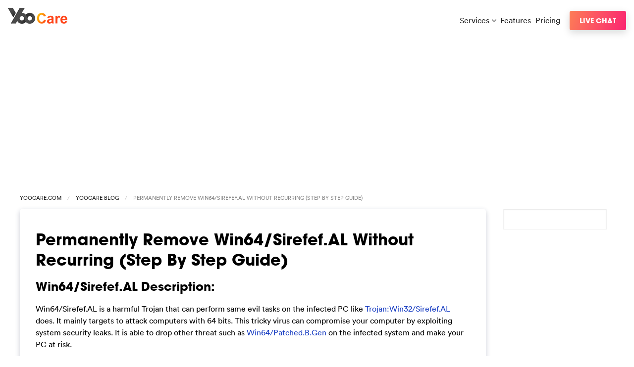

--- FILE ---
content_type: text/html; charset=UTF-8
request_url: https://blog.yoocare.com/2012/08/05/permanently-remove-win64sirefef-al-without-recurring-step-by-step-guide/
body_size: 5835
content:
<!doctype html>
<html class="no-js" lang="en" dir="ltr">
  <head>
    <meta charset="utf-8">
    <meta http-equiv="x-ua-compatible" content="ie=edge">
    <meta name="viewport" content="width=device-width, initial-scale=1.0">
    <title>  Permanently Remove Win64/Sirefef.AL Without Recurring (Step By Step Guide)</title>
	<link rel="shortcut icon" type="image/ico" href="https://www.yoocare.com/favicon.ico"/>
    <link rel="stylesheet" href="https://blog.yoocare.com/wp-content/themes/ycv/style.css">
    <script type="text/javascript" src="https://ws.sharethis.com/button/buttons.js"></script>
    <script type="text/javascript">stLight.options({publisher: "9bc7800d-a13f-48ec-81a3-da73e1fad15b"}); </script>
  </head>
  <body class="bhome">
    <div class="nav-wrap" role="navigation" aria-label="top navigation">
         <div class="sitename">
              <a href="https://www.yoocare.com/" title="YooCare"><img src="https://www.yoocare.com/images/ycnew2.png"></a>
         </div>
         <ul class="top-nav">
            <li>
                <div class="dropdown">
                     <div class="dropdown-trigger">
                        <a href="#" aria-haspopup="true" aria-controls="dmenu">Services <i class="fa fa-angle-down" aria-hidden="true"></i></a>
                        <div class="dropdown-menu" id="dmenu" role="menu">
                            <div class="dropdown-content">
                              <a href="https://www.yoocare.com/care-services/vpn-service-features.html" class="dropdown-item">YooCare VPN Service</a>
                              <hr class="nav-divider">
                              <a href="https://www.yoocare.com/care-services/computer-hookup-diagnosis-pc-repair-service.html" class="dropdown-item">Computer Diagnosis &amp; Repair</a>
                              <a href="https://www.yoocare.com/care-services/printer-setup-troubleshootings-service.html" class="dropdown-item">Printer Setup &amp; Troubleshooting</a>
                              <a href="https://www.yoocare.com/care-services/gaming-optimize-service.html" class="dropdown-item">PC Gaming Optimization Service</a>
                              <a href="https://www.yoocare.com/care-services/computer-tuneup-speedup-optimization-service.html" class="dropdown-item">Computer Tune-up &amp; Optimization</a>
                              <a href="https://www.yoocare.com/care-services/mobile-device-virus-removal-service.html" class="dropdown-item">Mobile Device Virus Removal Service</a>
                              <a href="https://www.yoocare.com/care-services/virus-spyware-malware-removal-service.html" class="dropdown-item">Computer Virus, Spyware &amp; Malware Removal</a>
                              <hr class="nav-divider">
                              <a href="https://www.yoocare.com/care-services/" class="dropdown-item">All YooCare Services</a>
                            </div>
                        </div>
                     </div>
                </div>
            </li>
            <li><a href="https://www.yoocare.com/features-tour.html">Features</a></li>
            <li><a href="https://www.yoocare.com/service-pricing.html">Pricing</a></li>
         </ul>
         <div class="top-button"><a target="_blank" href="#" class="button" onClick="return open_window(this)">Live Chat</a></div>
    </div><div class="container toppromo">
  <script async src="https://pagead2.googlesyndication.com/pagead/js/adsbygoogle.js?client=ca-pub-7752285551732791"
crossorigin="anonymous"></script>
<!-- top banner -->
<ins class="adsbygoogle"
style="display:block"
data-ad-client="ca-pub-7752285551732791"
data-ad-slot="3633924419"
data-ad-format="auto"
data-full-width-responsive="true"></ins>
<script>
(adsbygoogle = window.adsbygoogle || []).push({});
</script>
</div>
<div class="container nav-bc">
 <nav aria-label="You are here:" role="navigation">
    <ul class="breadcrumbs">
      <li><a href="https://www.yoocare.com" target="_blank">YooCare.com</a></li>
      <li><a title="back to YooCare blog home page" href="/">YooCare Blog</a></li>
      <li>
        <span class="show-for-sr">Permanently Remove Win64/Sirefef.AL Without Recurring (Step By Step Guide)</span>
      </li>
    </ul>
  </nav>
</div>
<div class="container pcontent post-page">
  <div class="primary-content">
  	                           <div class="post cardbg" id="post-3590">
                            <div class="post-title">
                                <h1>Permanently Remove Win64/Sirefef.AL Without Recurring (Step By Step Guide)</h1>
                            </div>
                            <div class="post-inner">
                                <h2>Win64/Sirefef.AL Description:</h2>
<p>Win64/Sirefef.AL is a harmful Trojan that can perform same evil tasks on the infected PC like <a href="https://blog.yoocare.com/get-rid-of-trojanwin32sirefef-al-permanently-step-by-step-instruction/" target="_blank">Trojan:Win32/Sirefef.AL </a>does. It mainly targets to attack computers with 64 bits. This tricky virus can compromise your computer by exploiting system security leaks. It is able to drop other threat such as <a href="https://blog.yoocare.com/how-to-get-rid-of-win64patched-b-gen-trojan-completely/" target="_blank">Win64/Patched.B.Gen</a> on the infected system and make your PC at risk.<br />
<span id="more-3590"></span></p>
<p>After successfully installed, it can disable most of antivirus to avoid detection or removal. However, if you have ESET antivirus program installed, there is still a chance to detect the presence of this Trojan. Although ESET can detect it, it is not able to remove  Win64/Sirefef.AL as well since it will keep popping up every minute even after cleaning. This virus embeds deeply in an infected system to make the removal rather difficult. It drops and executes malicious files and even hijacks the web browser, redirecting users to others suspicious websites. Being as a dangerous Trojan, it enables cyber criminals to gain remote access to the compromised PC system and notably slows down PC performance. Therefore, users should get rid of virus as soon as possible to avoid further damages.</p>
<div class="notice1">Manual removal is a risky job since any pivotal system files are removed, you cannot log in Windows at all. If you are a computer newbie or need any further help, you are welcome to contact YooCare Online Tech Support for help.</div>
<p><a onclick="return open_window(this)" href="#" target="_blank"><img decoding="async" src="https://www.yoocare.com/images/yoocare-livechatbutton-1g.png" alt="" /></a></p>
<h3>Manual Removal Guides:</h3>
<p>1. Show hidden files and folders.</p>
<p>Open Folder Options by clicking the <strong>Start</strong> button, clicking <strong>Control Panel</strong>, clicking <strong>Appearance and Personalization</strong>, and then clicking <strong>Folder Options</strong>.</p>
<p>Click the <strong>View</strong> tab.</p>
<p>Under Advanced settings, click <strong>Show hidden files and folders</strong>, uncheck<strong> Hide protected operating system files (Recommended)</strong> and then click OK.</p>
<p><img fetchpriority="high" decoding="async" class="alignnone size-full wp-image-984" title="show hiden files" src="https://blog.yoocare.com/wp-content/uploads/2012/05/show-hiden-files1.jpg" alt="" width="550" height="621" /></p>
<p>2. Open Registry entries. Find out the malicious files and entries and then delete all.</p>
<p><span style="color: #ff0000;"><strong>Attention:</strong></span> <strong>Always be sure to back up your PC before making any changes.</strong></p>
<p>a. Press the <strong>“Start”</strong> button and then choose the option <strong>“Run”</strong>. In the <strong>“Open”</strong> field, type <strong>“regedit”</strong> and click the <strong>“OK”</strong> button.</p>
<p><img decoding="async" class="alignnone size-full wp-image-985" title="run" src="https://blog.yoocare.com/wp-content/uploads/2012/05/run.jpg" alt="" width="550" height="293" /></p>
<p><img decoding="async" class="alignnone size-full wp-image-986" title="registry entries" src="https://blog.yoocare.com/wp-content/uploads/2012/05/registry-entries.jpg" alt="" width="550" height="377" /></p>
<p>b. All malicious files and registry entries that should be deleted:</p>
<p>%Documents and Settings%\[UserName]\Application Data\[random]<br />
%AllUsersProfile%\Application Data\.dll<br />
%AllUsersProfile%\Application Data\.exe<br />
HKEY_CURRENT_USER\Software\Microsoft\Windows\CurrentVersion\Run &#8220;[RANDOM]&#8221;<br />
HKEY_LOCAL_MACHINE\SOFTWARE\Microsoft\Windows\CurrentVersion\Run &#8220;[RANDOM].exe&#8221;</p>
<h3>Video Shows You How to Safely Modify Windows Registry Editor:</h3>
<p><iframe loading="lazy" src="https://www.youtube.com/embed/vX66G7dD4Os" frameborder="0" width="420" height="315"></iframe></p>
<p>Win64/Sirefef.AL includes backdoor capabilities that opens network ports so as to download and install additional malware threats onto the infected computer. By corrupting essential system files and Windows drivers, this type of Trojan becomes very difficult to detect due to the fact that these files will often not be scanned by anti-malware software. It can make your PC deep in crisis. Even system restore won&#8217;t help to clean it up. It is suggested users to follow the manual guide above to remove it for good.</p>
<p><strong>If you have no idea how to do about that, you are welcome to contact experts from YooCare Online Tech Support for further help.</strong><br />
<a class="buttonalign" onclick="return open_window(this)" href="#" target="_blank"><img decoding="async" src="https://www.yoocare.com/images/yoocare-livechatbutton-2g.png" alt="" /></a></p>
                                <p class="post-by">Published by  on August 5, 2012 8:34 am, last updated on <span class="date">August 6, 2012 12:20 am</span>
								</p>
                            </div>
                            <div class="meta">
                            <span class='st_fblike_hcount'></span>
<span class='st_twitter_hcount'></span>
<span class='st_plusone_hcount'></span>
<span class='st_email_hcount'></span>
<span class='st_sharethis_hcount'></span>
                            </div>
                            
<!-- You can start editing here. -->


			<!-- If comments are open, but there are no comments. -->

	
	<div id="respond" class="comment-respond">
		<h3 id="reply-title" class="comment-reply-title">Leave a Reply <small><a rel="nofollow" id="cancel-comment-reply-link" href="/2012/08/05/permanently-remove-win64sirefef-al-without-recurring-step-by-step-guide/#respond" style="display:none;">Cancel reply</a></small></h3><p class="must-log-in">You must be <a href="https://blog.yoocare.com/wp-login.php?redirect_to=https%3A%2F%2Fblog.yoocare.com%2F2012%2F08%2F05%2Fpermanently-remove-win64sirefef-al-without-recurring-step-by-step-guide%2F">logged in</a> to post a comment.</p>	</div><!-- #respond -->
	 
                        </div>
                                                <div class="navigation content-body">
                            <div class="alignleft"></div>
                            <div class="alignright"></div>
                        </div>
                          </div>
  <div class="sidebar-content">
  	                <form role="search" method="get" id="searchform" action="https://blog.yoocare.com/">
                        <div>
                            <input type="text" value="" name="s" />
                        </div>
                    </form>
	                <div class="sidebar-list">
						 <script async src="https://pagead2.googlesyndication.com/pagead/js/adsbygoogle.js?client=ca-pub-7752285551732791"
crossorigin="anonymous"></script>
<!-- sitebar240 -->
<ins class="adsbygoogle"
style="display:inline-block;width:240px;height:600px"
data-ad-client="ca-pub-7752285551732791"
data-ad-slot="5818976301"></ins>
<script>
(adsbygoogle = window.adsbygoogle || []).push({});
</script>
	                </div>
                    <div class="sidebar-list" id="sbimg">
                                        <img class="rimg cardbg" src="https://blog.yoocare.com/wp-content/themes/ycv/images/yc-time-square-sidebar-1.png" />

                    </div>
                    <div class="sidebar-list">
                    <h4>Latest Guides</h4>
                    <ul>
                        	<li><a href='https://blog.yoocare.com/2024/05/28/peristyle-other-apps-released-craft-other-app-updates/'>Peristyle &#038; Other Apps Released, Craft &#038; Other App Updates</a></li>
	<li><a href='https://blog.yoocare.com/2024/05/25/how-to-guides-what-is-ai/'>How-to Guides: What is AI</a></li>
	<li><a href='https://blog.yoocare.com/2024/04/18/xiaomi-14-ultra-photography-experience/'>Xiaomi 14 Ultra: Photography Experience</a></li>
	<li><a href='https://blog.yoocare.com/2024/04/16/dji-avata-2-review/'>DJI Avata 2 Review</a></li>
	<li><a href='https://blog.yoocare.com/2024/04/11/xiaomi-releases-redmi-turbo-3-razer-and-other-news/'>Xiaomi Releases Redmi Turbo 3, Razer and Other News</a></li>
	<li><a href='https://blog.yoocare.com/2024/03/23/apple-jingan-store-opened/'>Apple Jing&#8217;an Store Opened</a></li>
	<li><a href='https://blog.yoocare.com/2024/02/12/fuji-100vi-hands-on-experience/'>Fuji 100VI Hands-on Experience</a></li>
	<li><a href='https://blog.yoocare.com/2024/01/20/unlocator-coupon-code-100-valid-discount-2024/'>Unlocator Coupon Code: 100% Valid Discount 2024</a></li>
	<li><a href='https://blog.yoocare.com/2024/01/20/unlocator/'>What is Unlocator?</a></li>
	<li><a href='https://blog.yoocare.com/2024/01/16/appwatch-rewind-releases-and-other-app-updates/'>AppWatch: Rewind Releases and Other App Updates</a></li>
                    </ul>
                    </div>
                    <div class="sidebar-list">
                    <h4>Category</h4>
                    <ul id="s-cate">	<li class="cat-item cat-item-6"><a href="https://blog.yoocare.com/category/coupons/">Coupons</a>
</li>
	<li class="cat-item cat-item-1"><a href="https://blog.yoocare.com/category/guides/">Guides</a>
</li>
	<li class="cat-item cat-item-3"><a href="https://blog.yoocare.com/category/howto/">Howto</a>
</li>
	<li class="cat-item cat-item-2"><a href="https://blog.yoocare.com/category/news/">News</a>
</li>
	<li class="cat-item cat-item-4"><a href="https://blog.yoocare.com/category/review/">Review</a>
</li>
	<li class="cat-item cat-item-7"><a href="https://blog.yoocare.com/category/vpn/">VPN</a>
</li>
</ul>
                    </div>                    
                    <div class="sidebar-list">
                    <h4>Virus Removal Service</h4>
                    <a target="_blank" href="#" class="side-test-img" onclick="return open_window(this)"><img class="rimg" src="https://blog.yoocare.com/wp-content/themes/ycv/images/yoocare-sidebar-livechat.png" /></a>
                    </div>
	                <div class="sidebar-list">
						 <script async src="https://pagead2.googlesyndication.com/pagead/js/adsbygoogle.js?client=ca-pub-7752285551732791"
crossorigin="anonymous"></script>
<!-- sitebar240 -->
<ins class="adsbygoogle"
style="display:inline-block;width:240px;height:600px"
data-ad-client="ca-pub-7752285551732791"
data-ad-slot="5818976301"></ins>
<script>
(adsbygoogle = window.adsbygoogle || []).push({});
</script>
	                </div>
  </div>
</div></div>
<div class="c2action-wrap"><div class="container c2action">
         <h2 class="call-text">Problems with <strong>your PC, Mac or mobile device?</strong></h2>
         <a target="_blank" href="#" class="button bigbt whitebt" onClick="return open_window(this)">Live Chat Now</a>
    </div></div>
    <div class="container gteam">
         <h2>Thanks for using YooCare Services!</h2>
         <h3>Here're some of the support team members who are passionate about their works and support <a href="https://www.yoocare.com/testimonials.html" target="_blank">our customers</a> 24/7.</h3>
         <div class="coimg"><img src="https://www.yoocare.com/images/supportteams.png" class="rimg" />
         <h4>As Seen On</h4>
         <img class="rimg" src="https://www.yoocare.com/images/yc-asseenon.png" /> <br />
         <img class="rimg imgef" src="https://www.yoocare.com/images/yc-on-times-square.png" />
         </div>
    </div>
    <div class="fcol-wrap"><div class="fcol container">
         <div class="pservices">
              <h4>Services</h4>
                 <ul>
                     <li><a href="https://www.yoocare.com/care-services/virus-spyware-malware-removal-service.html">Computer Virus, Spyware &amp; Malware Removal</a></li>
                     <li><a href="https://www.yoocare.com/care-services/computer-tuneup-speedup-optimization-service.html">Computer Tune-up &amp; Optimization</a></li>
                     <li><a href="https://www.yoocare.com/care-services/computer-hookup-diagnosis-pc-repair-service.html">Computer Diagnosis &amp; Repair</a></li>
                     <li><a href="https://www.yoocare.com/care-services/mobile-device-virus-removal-service.html">Mobile Device Virus Removal Service</a></li>
                     <li><a href="https://www.yoocare.com/care-services/printer-setup-troubleshootings-service.html">Printer Setup &amp; Troubleshooting</a></li>
                     <li><a href="https://www.yoocare.com/care-services/gaming-optimize-service.html">PC Gaming Optimization Service</a></li>
                     <li><a href="https://www.yoocare.com/care-services/vpn-service-features.html">YooCare VPN Service</a></li>
                 </ul>
         </div>
         <div class="plinks">
            <h4>Support</h4>
            <ul>
               <li><a target="_blank" href="#" onClick="return open_window(this)">Live Chat</a></li>
               <li><a href="https://forums.yoocare.com">Support Forums</a></li>
               <li><a href="https://www.yoocare.com/support.html">Submit Support Ticket</a></li>
               <li><a href="https://www.yoocare.com/signin.html">My Account</a></li>
            </ul>
         </div>
         <div class="socialinks">
            <h4>Subscribe</h4>
            <a target="_blank" title="Facebook" href="https://www.facebook.com/pages/YooCare/126591334134060" id="facebook"><i class="fa fa-facebook-square" aria-hidden="true"></i></a>
            <a target="_blank" title="Twitter" href="https://twitter.com/YooCare" id="twitter"><i class="fa fa-twitter-square" aria-hidden="true"></i></a>
            <a target="_blank" title="RSS" href="https://blog.yoocare.com/feed/" id="rss"><i class="fa fa-rss-square" aria-hidden="true"></i></a>
         </div>
    </div></div>
    <footer class="container copyright">
         <p>Copyright&copy; 2026 YooCare.com, All Rights Reserved. <a href="https://www.yoocare.com/about.html">About Us</a> <a href="https://blog.yoocare.com">How-to Guides</a> <a href="https://www.yoocare.com/partners.html">Partners</a> <a href="https://forums.yoocare.com/">Support Forums</a> <a href="https://www.yoocare.com/support.html">Support</a> <a href="https://www.yoocare.com/service-terms.html#privacy">Privacy Policy</a> <a href="https://www.yoocare.com/service-terms.html">Terms</a> <a href="https://www.yoocare.com/service-terms.html#disclaimer">Disclaimer</a></p>
    </footer>
    <script src="https://cdnjs.cloudflare.com/ajax/libs/jquery/3.2.1/jquery.min.js"></script>
    <script type="text/javascript" src="https://www.yoocare.com/js/main.js"></script>
    
    <!-- crisp.chat -->
	<script>window.$crisp=[];window.CRISP_WEBSITE_ID="3d86f56c-c682-4a8a-9f24-98385225799b";(function(){d=document;s=d.createElement("script");s.src="https://client.crisp.chat/l.js";s.async=1;d.getElementsByTagName("head")[0].appendChild(s);})();</script>
	<script>
	function open_window(obj){
	  //window.open("https://secure.livechatinc.com/licence/8084451/open_chat.cgi",'','width=520,height=430,location=no,menubar=no,status=no,scrollbars=no,resizable=no');
	  $crisp.push(['do', 'chat:open']);
	  return false;
	  }
	</script>
	<!-- crisp.chat -->
<script defer src="https://static.cloudflareinsights.com/beacon.min.js/vcd15cbe7772f49c399c6a5babf22c1241717689176015" integrity="sha512-ZpsOmlRQV6y907TI0dKBHq9Md29nnaEIPlkf84rnaERnq6zvWvPUqr2ft8M1aS28oN72PdrCzSjY4U6VaAw1EQ==" data-cf-beacon='{"version":"2024.11.0","token":"83c6fd36f8214ba4a5e3fca1fa9b95b7","r":1,"server_timing":{"name":{"cfCacheStatus":true,"cfEdge":true,"cfExtPri":true,"cfL4":true,"cfOrigin":true,"cfSpeedBrain":true},"location_startswith":null}}' crossorigin="anonymous"></script>
</body>
  </html>

--- FILE ---
content_type: text/html; charset=utf-8
request_url: https://www.google.com/recaptcha/api2/aframe
body_size: 266
content:
<!DOCTYPE HTML><html><head><meta http-equiv="content-type" content="text/html; charset=UTF-8"></head><body><script nonce="qvI3BOGphe-HeK7k5b1raA">/** Anti-fraud and anti-abuse applications only. See google.com/recaptcha */ try{var clients={'sodar':'https://pagead2.googlesyndication.com/pagead/sodar?'};window.addEventListener("message",function(a){try{if(a.source===window.parent){var b=JSON.parse(a.data);var c=clients[b['id']];if(c){var d=document.createElement('img');d.src=c+b['params']+'&rc='+(localStorage.getItem("rc::a")?sessionStorage.getItem("rc::b"):"");window.document.body.appendChild(d);sessionStorage.setItem("rc::e",parseInt(sessionStorage.getItem("rc::e")||0)+1);localStorage.setItem("rc::h",'1768773121823');}}}catch(b){}});window.parent.postMessage("_grecaptcha_ready", "*");}catch(b){}</script></body></html>